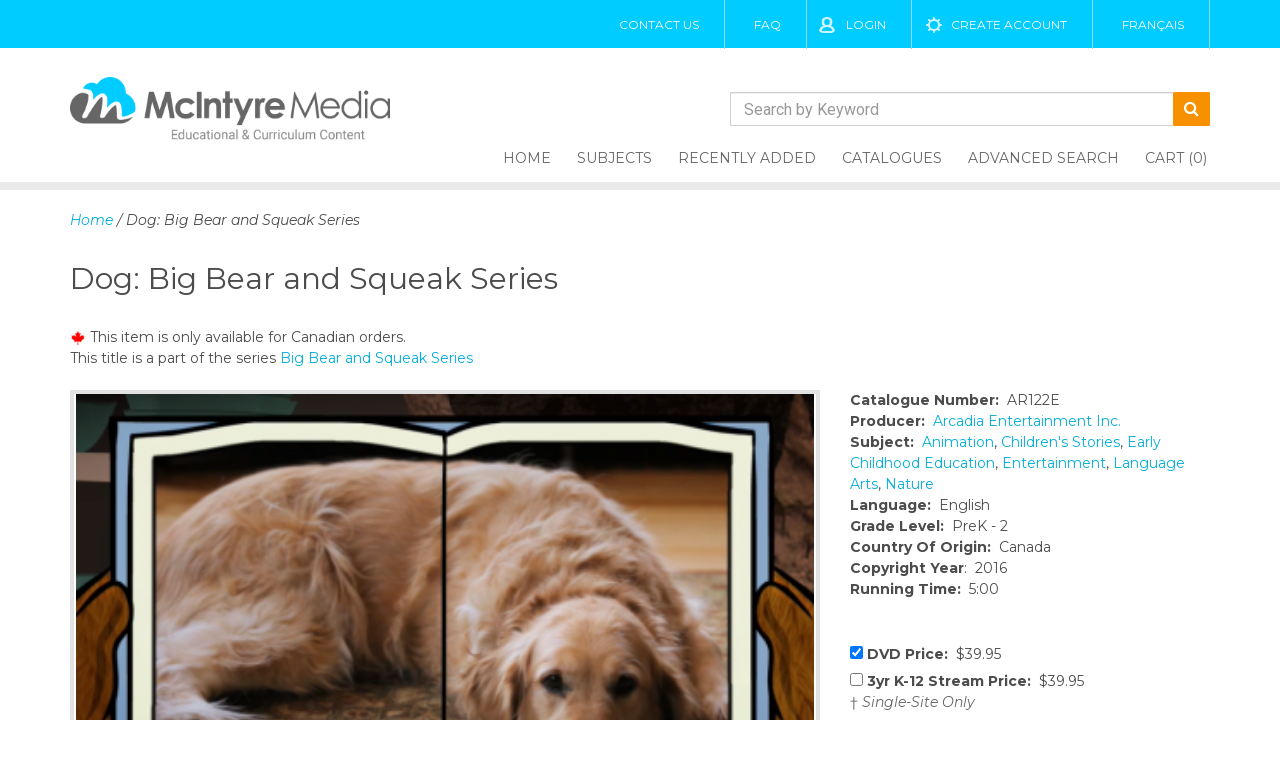

--- FILE ---
content_type: text/html; charset=UTF-8
request_url: https://www.mcintyre.ca/titles/AR122E
body_size: 6083
content:

<!DOCTYPE html>
<html lang="en">
    <head>
        <meta charset="utf-8">
        <!-- Force latest available IE rendering engine and Chrome Frame (if installed) -->
        <meta http-equiv="X-UA-Compatible" content="IE=edge,chrome=1">
        <title>Titles - Dog: Big Bear and Squeak Series produced by Arcadia Entertainment Inc., AR122E | McIntyre Media Inc.</title>
        <meta name="keywords" content="Dog: Big Bear and Squeak Series, Arcadia Entertainment Inc., AR122E" />
		<meta name="description" content="Dog: Big Bear and Squeak Series, Arcadia Entertainment Inc., AR122E" />
        <meta name="description" content="">
        <!-- Mobile Screen Resizing -->
        <meta name="viewport" content="width=device-width, initial-scale=1.0">
        <!-- Icons: place in the root directory -->
        <!-- https://github.com/audreyr/favicon-cheat-sheet -->
        <!-- feature detection -->
        <script src="/js/detects.js"></script>
        <!-- stylesheets -->
<link rel="stylesheet" href="/css/bootstrap.min.css">
<link rel="stylesheet" href="/css/main.framework.min.css?v=1600272501" type="text/css">
<link rel="stylesheet" href="/css/hotfix.min.css?v=1529377570" type="text/css">
<link rel="stylesheet" href="/css/main.min.css?v=1709843015" type="text/css">
<link rel="stylesheet" href="https://maxcdn.bootstrapcdn.com/font-awesome/4.7.0/css/font-awesome.min.css">
<script src="/js/jquery.min.js"></script>
<!--<link rel="stylesheet" href="/css/font-awesome.min.css"> --->
<script>
function imgErr(img, defaultimg) {
	var masterdefault = '/images/nophoto.svg';
	if (defaultimg != masterdefault && img.src == defaultimg)
		defaultimg = masterdefault;
	img.src = defaultimg;
}
</script>    </head>
    <body>
        <style>
@media screen and (min-width: 1200px) {
	#menu {
		bottom: -7px;
	}
}
@media screen and (min-width: 40em) {
	.main-header { height: 165px; }
	.main-header .logo { width: 300px; }
}
@media screen and (min-width: 60em) {
	.main-header .logo {
		width: 300px;
	}
}
@media screen and (min-width: 992px) {
	.main-header .logo {
		width: 320px;
	}
}
.main-header form { margin:0; }
.main-header .search-input-group {
	display: flex;
	align-items: stretch;
    margin-bottom: 10px;
}
.main-header input[type="search"] {
	margin-top: 0;
	border-right:0;
}
@media (min-width: 768px) {
	.main-header form { text-align:right; }
	.main-header .inline { display:inline-block; }
	.main-header .search-input-group {
		margin-top: 44px;
		width: 480px;
	}
}
@media (min-width: 768px) and (max-width:991px) {
	.main-header .search-input-group { width: 400px; }
}
@media (min-width: 992px) {
	.main-header { height: 169px; }
}
@media (min-width: 1200px) {
	.main-header { height: auto; }
}
</style>
        
        <!-- Old Browser Warning -->
        <!--[if lt IE 9]>
        <section class="container">
            Did you know that your web browser is a bit old? Some of the content on this site might not work right as a result. <a href="http://whatbrowser.org">Upgrade your browser</a> for a faster, better, and safer web experience.
        </section>
        <![endif]-->
        <!-- Top Header -->
        <div class="top-header">
            <div class="container">
				            	<a href="/contact-us" title="Contact" class="show-desktop">Contact Us</a>
                <a href="/faq" class="show-desktop">FAQ</a>	
                                <a class="login" href="/login">Login</a>
                <a class="create-account" href="/create-account">Create Account</a>
                				<a href="?lang=fr">Français</a>
            </div>
        </div>
        <!-- End Top Header -->
        
        <!-- Main Header -->
        <header class="main-header">
        <div class="container">
            <a class="logo" href="/"><img src="/img/logo.png"  alt="McIntyre Media Inc." /></a>
            
            <form name="myform" action="/advanced-search" method="post">
                <input type="hidden" name="searchtopleft" value="1" />
				<div class="inline">
				<div class="input-group search-input-group">
					<input type="search" class="form-control" id="seach-box-top" name="searchtitle" placeholder="Search by Keyword">
					<button type="submit" class="btn"><i class="fa fa-search"></i></button>
									</div>
				</div>
			</form>
            <nav>
                <!-- Skip Nav Link -->
                <a class="screen-reader screen-reader-focusable" href="#main">Skip to content</a>
                <ul id="menu">
                    <li><a  href="/" title="Home">Home</a></li>
                    <li><a  href="/subjects" title="Subjects">Subjects</a></li>
                    <li><a  href="/recently-added" title="Recently Added">Recently Added</a></li>
                    <li><a  href="/print-catalogues" title="Catalogues">Catalogues</a></li>
                    <li><a  href="/advanced-search/newsearch/1" title="Advanced Search">Advanced Search</a></li>
                    <li class="hide-desktop"><a href="/faq" title="FAQ">FAQ</a></li>
                    <li class="hide-desktop"><a href="/contact-us" title="Contact Us">Contact Us</a></li>
                                        <li><a  href="/cart" title="Cart" class="cart-over">Cart (0)</a></li>
                    <div id="cart-pop">
<table width="100%" border="0" align="center" cellpadding="4" cellspacing="0">
<tr> 
	<th>Item</th>
	<th>Format</th>   
	<th class="right">Price</th>
	<th width="40" class="right">Qty</th>
</tr>
</table>
</div> <!-- close #cart-pop -->
                </ul>
                


            </nav>
            </div>
			<div class="clearfix"></div>
        </header>
        <!-- End Main Header -->
		      
		<main id="main"> <!-- this is closed in footer.php -->

		<section class="middle-content-here">
     		<div class="container">
       			<div class="">
        
					<em class="crumbs"><a href="/">Home</a> / Dog: Big Bear and Squeak Series</em><br />

					<h2>Dog: Big Bear and Squeak Series										</h2>
																		<div class="canonly">
						<img src="/img/maple-leaf-icon.gif" height="14" width="16" alt="Maple Leaf" /> <span>This item is only available for Canadian orders.</span><br />
					</div>
				
				This title is a part of the series <a href='/titles/AR104E'>Big Bear and Squeak Series</a><br /><br />					<div class="row">
						<div class="col-sm-8">
									<div style="background-image:url('https://mcweb1thumbnails.s3.amazonaws.com/AR122E-L.jpg?v=1614277826')" class="no-video bg-contain"></div>
							</div>
				<div id="title-extra" class="col-sm-4">
					<br class="visible-xs-block" />
					<strong>Catalogue Number:</strong> &nbsp;AR122E<br />
															<strong>Producer:</strong> &nbsp;<a href="/producers/arcadia-entertainment-inc/85">Arcadia Entertainment Inc.</a><br />
																														<strong>Subject:</strong> &nbsp;<a href="/subjects/animation/85">Animation</a>, <a href="/subjects/children_s_stories/20">Children's Stories</a>, <a href="/subjects/early_childhood_education/28">Early Childhood Education</a>, <a href="/subjects/entertainment/107">Entertainment</a>, <a href="/subjects/language_arts/38">Language Arts</a>, <a href="/subjects/nature/82">Nature</a>					<br />
															<strong>Language:</strong>  &nbsp;English<br />
															<strong>Grade Level:</strong> &nbsp;PreK - 2<br />
															<strong>Country Of Origin:</strong> &nbsp;Canada<br />
															<strong>Copyright Year</strong>: &nbsp;2016<br />
															<strong>Running Time:</strong> &nbsp;5:00<br />
										
					<br>
					<br>
																<form name="addcart" action="/cart?action=add&p=124398" method="post" onsubmit="return checkbox_checker()">
							<input type="hidden" name="ignoremagic" value="1" />
																										<label>
												<input type="checkbox" name="cart_price[]" value="39.95||DVD Price" checked="checked" /> <strong>DVD Price:</strong> &nbsp;$39.95 <br />
																							</label>
																						<label>
												<input type="checkbox" name="cart_price[]" value="39.95||3yr K-12 Stream Price||36" /> <strong>3yr K-12 Stream Price:</strong> &nbsp;$39.95 <br />
												<span style="color:#666;">&dagger; <em>Single-Site Only</em></span><br />											</label>
																										
															<input type="submit" value="Add To Cart" class="minibluebutton" />
															
								<a href="/my-account?preview_request=1" class="request">Request Preview Access</a><br />
														<input type="button" value="Add to Playlist" class="playlistbuilderbutton" data-id="124398" />
							
						<br class="hidden-xs" />
						</form>
					
					<br class="hidden-xs" />
				</div>

				
				<div id="exTab2" class="col-sm-8">	
					<ul class="nav nav-tabs">
						<li class="active"><a  href="#1" data-toggle="tab">Description</a></li>
																													</ul>

					<div class="tab-content">
						<div class="tab-pane active" id="1">
							<div id="title-text">
							
							<p>Big Bear and Squeak have spaghetti for dinner. They play a guessing game after dinner and find a dog in the Amazing Animal Book.</p>
<p>Big Bear and Squeak! is an interactive and playful puzzle-based series for young children and reflects their interest in playing guessing games and going to the zoo.</p>							</div> <!-- close #title-text -->
						</div>
					
										
										
											
										</div>
				</div>
				<div class="clearfix"></div>
				<hr />

				

									<h3>Related Titles</h3>
					<div class="result-row">
					<div class="result">
	<a class="thumb-link" href="/titles/FI0000" title="The Little Scientist Series" style="background-image:url('https://mcweb1thumbnails.s3.amazonaws.com/FI0000-T.jpg?v=1304620302'),url('/images/nophoto.svg')"></a>
	<h2>The Little Scientist Series</h2>
	<span class="detail"><a href="/producers/film-ideas/101">Film Ideas</a></span>
	<span class="detail">FI0000</span>
	<p>Little Scientist helps children develop scientific reasoning by exploring the world of science that...</p>
    <div class="clear"></div>
</div><div class="result">
	<a class="thumb-link" href="/titles/ICE047" title="A.R.C.H.I.E. Artificial Robotronic Canine Hyper-Intelligence Experiment  " style="background-image:url('https://mcweb1thumbnails.s3.amazonaws.com/ICE047-T.jpg?v=1945216970'),url('/images/nophoto.svg')"></a>
	<h2>A.R.C.H.I.E. Artificial Robotronic Canine Hyper-Intelligence...</h2>
	<span class="detail"><a href="/producers/indiecan-entertainment-inc/84">Indiecan Entertainment Inc.</a></span>
	<span class="detail">ICE047</span>
	<p>Part machine. Part dog. Totally awesome.
Fifteen year-old Isabel Sullivan has just moved to a...</p>
    <div class="clear"></div>
</div><div class="result">
	<a class="thumb-link" href="/titles/AR014E" title="A New Hope: Hope for Wildlife - Season 1" style="background-image:url('https://mcweb1thumbnails.s3.amazonaws.com/AR014E-T.jpg?v=1784566963'),url('/images/nophoto.svg')"></a>
	<h2>A New Hope: Hope for Wildlife - Season 1</h2>
	<span class="detail"><a href="/producers/arcadia-entertainment-inc/85">Arcadia Entertainment Inc.</a></span>
	<span class="detail">AR014E</span>
	<p>Wildlife rehab isn't always pretty and takes an army of volunteers. Hope releases her deer but one...</p>
    <div class="clear"></div>
</div><div class="result">
	<a class="thumb-link" href="/titles/BBB004" title="“Lucky Sam” - Holiday Special 2: 16 Hudson Holiday Specials" style="background-image:url('https://mcweb1thumbnails.s3.amazonaws.com/BBB004-T.jpg?v=1677243299'),url('/images/nophoto.svg')"></a>
	<h2>“Lucky Sam” - Holiday Special 2: 16 Hudson Holiday Specials</h2>
	<span class="detail"><a href="/producers/big-bad-boo-studios/271">Big Bad Boo Studios</a></span>
	<span class="detail">BBB004</span>
	<p>Sam’s ‘perfect’ Chinese New Year goes sideways when his cousin loses a lucky money envelope...</p>
    <div class="clear"></div>
</div>					</div>
					<br />								


				</div> <!-- close .row -->
			</div> <!-- close .container -->
		</section> <!-- close .middle-content-here -->
        
		 		<section class="promo new-one">
            <div class="container">
                <h3>Browse Our Collection By Subject</h3>
            <a class="view-all" href="/subjects">View All Subjects</a>
            </div>
        </section> <!-- End Promo -->
        

    </main>
    <!-- End Main -->
    <!-- Start Footer -->
    <footer>
    <section class="footer-part">
        <div  class="container">
        <div class="row">
                        <div class="col-sm-4 col-lg-3 contact">
                <h3>Contact Us</h3>
                <address>
                    <span style="font-size:20px;font-style:normal;">McIntyre Media Inc.</span><br/>
                    203-75 First Street <br/>
                    Orangeville ON L9W 5B6
                </address>
                <p class="phone" style="font-size: 14px;">Toll Free 1-800-565-3036<br/>
                   
                Fax (519) 942-8489<br />
				Email  <a href="mailto:info@mcintyre.ca">info@mcintyre.ca</a></p>
            </div><!-- End Footer Contact Section -->
                        <div class="col-sm-4 col-lg-3 services">
                <h3>Services</h3>
                <ul>
                    <li><a href="/individual-videos">Individual Videos</a></li>
                    <li><a href="/recently-added">Recently Added</a></li>
                    <li><a href="/oncore-cancore">ON-CORE / CAN-CORE</a></li>
                    <li><a href="/films-on-demand-infobase-learning">Films on Demand / Infobase Learning</a></li>
                    <li><a href="/streaming-and-hosting-services">Streaming & Hosting Services</a></li>
                    <li><a href="/mcintyre-playlists">McIntyre Playlists</a></li>
                </ul>
            </div><!-- End Footer Services Section -->
            <div class="col-md-4 col-lg-3 recent-news">
				
                           
            </div><!-- End Recent News Section -->
                        <div class="col-sm-4 col-lg-3 newsletter-signup">
                <h3>Newsletter Signup</h3>
                <p>Sign up to our Newsletter to receive new program alerts and special offers.</p>
                				<form id="newsletterForm" action="/ajax-newsletter" method="post">
					<input type="email" id="newsletterEmail" name="newsletterEmail" autocomplete="Email" aria-label="Email" maxlength="200" required placeholder="enter your email address">
					<button type="submit" class="newssend"><span class="sr-only">Subscribe</span>&nbsp;</button>
					<p class="text-success" style="display:none;font-weight:bold">Success</p>
					<p class="text-danger" style="display:none;font-weight:bold">Failed</p>
				</form>
				<script type="text/javascript" src="/js/newsletter-signup.js"></script>
                <div class="social-cards-nav">
                    <img class="cards" src="/img/credit-cards-sprite.png" alt="" />
                    <ul class="social">
                        <li><a href="https://www.facebook.com/mcintyremediainc/" target="_blank"><i class="fa fa-facebook-f"></i></a></li>
                        <li><a href="https://twitter.com/mcintyre_media" target="_blank"> <i class="fa fa-twitter"></i></a></li>
                    </ul>
                    </div><!-- end social-cards-nav -->
            </div><!-- End Nesletter Sign up Section -->
            <div class="bottom-content">
                <div class="identity">
                    <img src="/img/mcintyre-logo-white.png" alt="McIntyre Media" />
                    <p>Copyright 2026 McIntyre Media | All rights reserved</p>
                </div><!-- End Bottom Identity Secion -->
                <nav class="bottom-nav">
                    <ul>
                        <li class="current-page"><a href="/" title="">Home</a></li>
                        <li><a href="/individual-videos" title="">Titles</a></li>
                        <li><a href="/about-us" title="">About Us</a></li>
                        
                        <li><a href="/print-catalogues" title="">Catalogues</a></li>
                        <li><a href="/cart" title="">Cart</a></li>
                        <li><a href="/faq" title="">FAQ</a></li>
                        <li><a href="/login" title="">Login</a></li>
                    </ul>
                </nav><!--end Bottom Nav Section -->
                <div class="terms-condition">
                    <a href="/terms-and-conditions" title="terms-and-conditions">Terms and Conditions</a><br/>
                    <a href="/privacy-policy" title="privacy-policy">Privacy Policy</a>
                </div><!-- End Terms and Condition Section -->
            </div>
        </div>
        </div>
        </section>
    </footer>
    <!-- End Footer -->

<script src="/js/bootstrap.min.js"></script>
<script src="/js/main.min.js"></script>
<script>
$(document).ready(function(){
	$('#menu').slicknav();
	
	$(".result").mouseover( function () {
		$(this).find("a.minibluebutton").css("background","#f79100");
 	});
	$(".result").mouseout( function () {
		$(this).find("a.minibluebutton").css("background","#ccc");
 	});
	$(".cart-over").mouseover( function () {
		$("#cart-pop").slideDown("fast");
 	});
	$(".cart-over").mouseout( function () {
		$("#cart-pop").slideUp("fast");
 	});
	
	$(".newssend").click(function() {
		$("#efrm").submit();
	});

});
</script>
<!-- Global site tag (gtag.js) - Google Analytics -->
<script async src="https://www.googletagmanager.com/gtag/js?id=UA-338278-31"></script>
<script>
  window.dataLayer = window.dataLayer || [];
  function gtag(){dataLayer.push(arguments);}
  gtag('js', new Date());

  gtag('config', 'UA-338278-31');
</script>
<!-- Active Campaign tracking -->
<script>
    (function(e,t,o,n,p,r,i){e.visitorGlobalObjectAlias=n;e[e.visitorGlobalObjectAlias]=e[e.visitorGlobalObjectAlias]||function(){(e[e.visitorGlobalObjectAlias].q=e[e.visitorGlobalObjectAlias].q||[]).push(arguments)};e[e.visitorGlobalObjectAlias].l=(new Date).getTime();r=t.createElement("script");r.src=o;r.async=true;i=t.getElementsByTagName("script")[0];i.parentNode.insertBefore(r,i)})(window,document,'https://diffuser-cdn.app-us1.com/diffuser/diffuser.js',"vgo");
    vgo('setAccount', '253013739');
    vgo('setTrackByDefault', true);
    vgo('process');
</script>		
		<script language="javascript">
			$( document ).ready(function() {
				$(".playlistbuilderbutton").click(function() {
					window.location='/build-a-playlist?id='+$(this).attr("data-id");
				});
			});

			function requestTitle(id, url, code) {
				$.post("/ajax-sendrequest.php",
				{ userID: 0, titleID: id, titleCode: code, titleURL: url },
					function(data){
						var elem = $("#request_title a")
							.attr('href', null)
							.attr('disabled', true)
							.off('click');
							
						if (data == 1) {
							elem.html("<em>Your request has been sent.</em>");
						} else {
							elem.html("<em>Error sending message.</em>");
						}
					}
				);
				return false;
			}
			
			function checkbox_checker() {
				var boxesTicked = ""
				for (i = document.getElementsByName('cart_price[]').length - 1; i >= 0; i--) {
					if (document.getElementsByName('cart_price[]')[i].checked) {
						boxesTicked = boxesTicked + document.getElementsByName('cart_price[]')[i].value + "\n"
					}
				}
				if (boxesTicked == "") {
					alert ("Please select at least one price box to continue.")
					return false
				} else {
					//alert (boxesTicked)
					return true;
				}
			}
		</script>

    </body>
</html>

--- FILE ---
content_type: text/css
request_url: https://www.mcintyre.ca/css/main.framework.min.css?v=1600272501
body_size: 1946
content:
@import "https://fonts.googleapis.com/css?family=Roboto";@import "https://fonts.googleapis.com/css?family=Montserrat:300,300i,400,400i,700,700i";body,html{font-family:Montserrat,Arial,sans-serif}a,h1,h2,h3,h4,h5,h6{word-wrap:break-word}img,video{height:auto}embed,iframe,img,object,table{max-width:100%}.slicknav_menu,.slicknav_menu *{box-sizing:border-box}html{overflow-y:scroll}body{background:#fff;color:#4c4c4c;line-height:1.5;margin:0}.btn,h1,h2,h3,h4,h5,h6{line-height:1.2;font-weight:400}p{margin:0 0 1.5625em}aside{padding:20px 0}a{color:#07aed8;text-decoration:none}a:active,a:hover{outline:0}a:active,a:focus,a:hover{color:#008fb3;text-decoration:underline}a img{border:none;background:0 0}.link-block{color:#292929;display:block;text-decoration:none;overflow:auto}.link-block>div[class*=col-]{padding:15px}.link-block:hover{color:#292929;background-color:#faf9f9!important}ol,ul{margin:0;padding:0;list-style:none}ol ol,ol ul,ul ol,ul ul{margin-bottom:0}h1,h2,h3,h4,h5,h6{margin:0 0 1em;padding:1em 0 0}.h1,h1{padding-top:.5em}.h4,h4{text-transform:uppercase}hr{margin:2em auto;border-top:1px solid #e5e5e5}.btn{background-color:#f79100;border:1px solid #f79100;border-radius:1px;color:#fff;display:inline-block;font-size:.9375em;margin-right:.3125em;margin-bottom:.3125em;padding:.5em .6875em}.btn.active,.btn:active,.btn:focus,.btn:hover,a .btn:active,a .btn:focus,a .btn:hover{background-color:#ab6400;border-color:#ab6400;color:#fff;text-decoration:none}.btn-secondary{background-color:rgba(17,195,240,0);border-color:#f79100}.btn-secondary.active,.btn-secondary:active,.btn-secondary:focus,.btn-secondary:hover,a .btn-secondary:active,a .btn-secondary:focus,a .btn-secondary:hover{background-color:#0f0f0f;border-color:#0f0f0f}.btn-default{color:#333;background-color:#fff;border-color:#ccc}.btn-default.active,.btn-default:active,.btn-default:focus,.btn-default:hover,a .btn-default:active,a .btn-default:focus,a .btn-default:hover{color:#333;background-color:#d4d4d4;border-color:#8c8c8c}.btn.active,.btn:active{box-shadow:inset 0 .15625em .25em rgba(0,0,0,.15),0 1px .15625em rgba(0,0,0,.05);outline:0}.btn.disabled,.btn[disabled]{box-shadow:none;cursor:not-allowed;opacity:.5;pointer-events:none}.btn-large{font-size:1em;line-height:normal;padding:.6875em .9375em}.btn-block,input[type=submit].btn-block,input[type=reset].btn-block,input[type=button].btn-block{display:block;margin-right:0;padding-right:0;padding-left:0;width:100%}.btn,button,html input[type=button],input[type=submit],input[type=reset]{cursor:pointer;text-align:center;vertical-align:middle;-webkit-appearance:none}.btn:last-child,input.btn{margin-right:0}fieldset,form{margin-bottom:1.5625em}fieldset{border:0;padding:0}label,legend{display:block;font-weight:400;margin:0 0 .3125em;padding:0}form .button,form button{margin-bottom:1.1875em}textarea{height:12em;overflow:auto}input[type=image],input[type=checkbox],input[type=radio]{cursor:pointer;display:inline-block;height:auto;margin-bottom:.3125em;padding:0;width:auto}label input[type=image]+strong,label input[type=checkbox]+strong,label input[type=radio]+strong{cursor:pointer;}input:focus,textarea:focus{border-color:rgba(82,168,236,.8);box-shadow:inset 0 1px 1px rgba(0,0,0,.075),0 0 .5em rgba(82,168,236,.6);outline:0;outline:dotted thin\9}input[type=checkbox]:focus,input[type=file]:focus,select:focus{outline:dotted thin;outline:-webkit-focus-ring-color auto .3125em;outline-offset:-.125em}table{border-collapse:collapse;border-spacing:0;margin-bottom:1.5625em;width:100%}td,th{text-align:left;padding:.5em}th{border-bottom:.125em solid #e5e5e5;font-weight:700;vertical-align:bottom}td{border-top:1px solid #e5e5e5;vertical-align:top}.screen-reader{border:0;clip:rect(0 0 0 0);height:1px;margin:-1px;overflow:hidden;padding:0;position:absolute;width:1px}.screen-reader-focusable:active,.screen-reader-focusable:focus{clip:auto;height:auto;margin:0;overflow:visible;position:static;width:auto}ul.styled{list-style:disc}ul.styled>li{margin-left:18px}ul.two-col{columns:2}ul.three-col{columns:3}.slicknav_btn{position:relative;display:block;vertical-align:middle;float:right;padding:.438em .625em;line-height:1.125em;cursor:pointer}.slicknav_btn .slicknav_icon-bar+.slicknav_icon-bar{margin-top:.188em}.slicknav_menu .slicknav_menutxt{display:block;line-height:1.188em;float:left;color:#fff;font-weight:700;text-shadow:0 1px 3px #000}.slicknav_menu .slicknav_icon{float:left;width:1.125em;height:.875em;margin:.188em 0 0 .438em}.slicknav_menu .slicknav_icon:before{background:0 0;width:1.125em;height:.875em;display:block;content:"";position:absolute}.slicknav_menu .slicknav_no-text{margin:0}.slicknav_menu .slicknav_icon-bar{display:block;width:1.125em;height:.125em;border-radius:1px;box-shadow:0 1px 0 rgba(0,0,0,.25)}.slicknav_menu:after,.slicknav_menu:before{content:" ";display:table}.slicknav_menu:after{clear:both}.slicknav_nav li,.slicknav_nav ul{display:block}.slicknav_nav .slicknav_arrow{font-size:.8em;margin:0 0 0 .4em}.slicknav_nav .slicknav_item{cursor:pointer}.slicknav_nav .slicknav_item .link-block-styled,.slicknav_nav .slicknav_item a{display:inline}.slicknav_nav .link-block-styled,.slicknav_nav .slicknav_row,.slicknav_nav a{display:block}.slicknav_nav .slicknav_parent-link .link-block-styled,.slicknav_nav .slicknav_parent-link a{display:inline}.slicknav_menu{font-size:16px;background:#353535;padding:5px}.slicknav_nav,.slicknav_nav ul{list-style:none;overflow:hidden;padding:0}.slicknav_menu .slicknav_icon-bar{background-color:#fff}.slicknav_btn{margin:5px 5px 6px;text-decoration:none;text-shadow:0 1px 1px rgba(255,255,255,.75);border-radius:4px}.slicknav_nav{clear:both;color:#fff;margin:0;font-size:.875em}.slicknav_nav ul{margin:0 0 0 20px}.slicknav_nav .slicknav_row{padding:5px 10px;margin:2px 5px}.slicknav_nav .slicknav_row:hover{border-radius:6px;background:#ccc;color:#fff}.slicknav_nav .link-block-styled,.slicknav_nav a{padding:5px 10px;margin:2px 5px;text-decoration:none;color:#fff}.link-block:hover .slicknav_nav .link-block-styled,.slicknav_nav .link-block-styled:hover,.slicknav_nav .link-block:hover .link-block-styled,.slicknav_nav a:hover{border-radius:6px;background:#0cf;color:#222}.slicknav_nav .slicknav_txtnode{margin-left:15px}.slicknav_nav .slicknav_item .link-block-styled,.slicknav_nav .slicknav_item a,.slicknav_nav .slicknav_parent-link .link-block-styled,.slicknav_nav .slicknav_parent-link a{padding:0;margin:0}.slicknav_brand{float:left;color:#fff;font-size:18px;line-height:30px;padding:7px 12px;height:44px}@media print{blockquote,img,pre,tr{page-break-inside:avoid}*{background:0 0!important;color:#000!important;box-shadow:none!important;text-shadow:none!important}@page{margin:.5cm}.link-block-styled,.link-block-styled:visited,a,a:visited{text-decoration:underline}[href].link-block-styled:after,a[href]:after{content:" (" attr(href) ")"}[href^="#"].link-block-styled:after,a[href^="#"]:after{content:""}h1,h2,h3,p{orphans:3;widows:3}h1,h2,h3{page-break-after:avoid}blockquote,pre{border-color:#999}thead{display:table-header-group}}@media (min-width:640px){body{line-height:1.5625}.h1,h1{font-size:1.75em}}

--- FILE ---
content_type: application/javascript
request_url: https://prism.app-us1.com/?a=253013739&u=https%3A%2F%2Fwww.mcintyre.ca%2Ftitles%2FAR122E
body_size: 124
content:
window.visitorGlobalObject=window.visitorGlobalObject||window.prismGlobalObject;window.visitorGlobalObject.setVisitorId('b8e006ac-dcfc-4e69-8196-49b6574046a9', '253013739');window.visitorGlobalObject.setWhitelistedServices('tracking', '253013739');